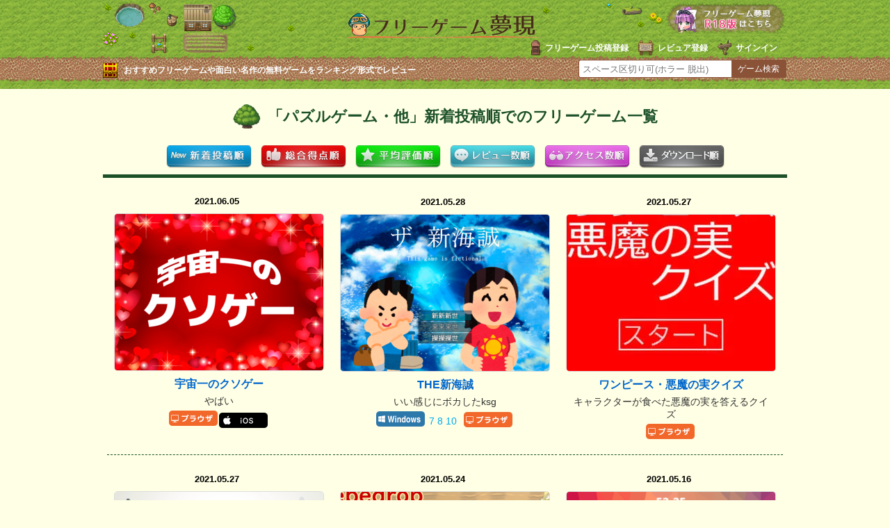

--- FILE ---
content_type: text/html; charset=UTF-8
request_url: https://freegame-mugen.jp/puzzle/?page=9
body_size: 7963
content:
<!DOCTYPE html>
<html lang="ja" dir="ltr">
<head>
<!-- Google tag (gtag.js) -->
<script async src="https://www.googletagmanager.com/gtag/js?id=G-13B8G3GQEG"></script>
<script>
  window.dataLayer = window.dataLayer || [];
  function gtag(){dataLayer.push(arguments);}
  gtag('js', new Date());

  gtag('config', 'G-13B8G3GQEG');
</script>
<meta charset="utf-8">
<link rel="alternate" media="only screen and (max-width: 640px)" href="https://freegame-mugen.jp/sp/puzzle/?page=9" />
<meta name="viewport" content="width=device-width, initial-scale=1.0">
<title>パズルゲーム・他新着投稿順でのフリーゲーム一覧(9ページ目) ［フリーゲーム夢現］</title>
<meta name="description" content="パズルゲーム・他新着投稿順(9ページ目)：新作から定番の名作フリーゲームまで、投票やコメントによって人気の無料ゲームがランキング形式でわかる紹介サイトです。" />
<!--[if lte IE 9]><script src="/js/html5.js" type="text/javascript"></script><![endif]-->
<link href="/css/base.css?v=251225" rel="stylesheet" type="text/css" media="all" />
<link href="/css/category.css?v=240428" rel="stylesheet" type="text/css" media="all" />
<!--[if lte IE 8]><link href="/css/ie.css" rel="stylesheet" type="text/css" media="all" /><![endif]-->
<link type="text/css" media="only screen and (max-width:599px)" href="/css/sp_category.css" rel="stylesheet" />
<meta name="application-name" content="フリーゲーム夢現"/>
<link rel="shortcut icon" href="/favicon.ico" type="image/vnd.microsoft.icon">
<link rel="icon" href="/favicon.ico" type="image/vnd.microsoft.icon">
<link rel="apple-touch-icon" sizes="57x57" href="/apple-touch-icon-57x57.png">
<link rel="apple-touch-icon" sizes="60x60" href="/apple-touch-icon-60x60.png">
<link rel="apple-touch-icon" sizes="72x72" href="/apple-touch-icon-72x72.png">
<link rel="apple-touch-icon" sizes="76x76" href="/apple-touch-icon-76x76.png">
<link rel="apple-touch-icon" sizes="114x114" href="/apple-touch-icon-114x114.png">
<link rel="apple-touch-icon" sizes="120x120" href="/apple-touch-icon-120x120.png">
<link rel="apple-touch-icon" sizes="144x144" href="/apple-touch-icon-144x144.png">
<link rel="apple-touch-icon" sizes="152x152" href="/apple-touch-icon-152x152.png">
<link rel="apple-touch-icon" sizes="180x180" href="/apple-touch-icon-180x180.png">
<link rel="icon" type="image/png" href="/favicon-32x32.png" sizes="32x32">
<link rel="icon" type="image/png" href="/android-chrome-192x192.png" sizes="192x192">
<link rel="icon" type="image/png" href="/favicon-96x96.png" sizes="96x96">
<link rel="icon" type="image/png" href="/favicon-16x16.png" sizes="16x16">
<link rel="manifest" href="/manifest.json">
<meta name="msapplication-TileColor" content="#ffc40d">
<meta name="msapplication-TileImage" content="/mstile-144x144.png">
<meta name="theme-color" content="#ffffe5">
<link rel="prev" href="http://freegame-mugen.jp/puzzle/index.html?page=8" />
<link rel="next" href="http://freegame-mugen.jp/puzzle/index.html?page=10" />
<!-- マイクロアド全画面・オーバーレイ広告タグ -->
<script src="https://rise.enhance.co.jp/eot.js?eotId=EOT-8HFBF9XM"></script>
</head>
<body>
<header>
  <div id="header">
    <div id="logo"><a href="/"><img src="/img/logo.png" alt="フリーゲーム夢現" width="287" height="37" /></a></div>
    <ul id="signin-widget-content" class="member">
    </ul>
    <p class="desc">おすすめフリーゲームや面白い名作の無料ゲームをランキング形式でレビュー</p>
    <div id="spgLink"><a href="/age_check.html"><img src="/img/banner_elog.png" alt="エロゲと饗へ" width="176" height="50" /></a></div>
    <div id="fsearch"></div>
  </div>
</header>

<div id="wrapper">
  
  <section id="gameList">
    <h1 class="puzzle">「パズルゲーム・他」新着投稿順でのフリーゲーム一覧</h1>
    <ul id="sortAction" class="sortActionpuzzle">
      <li><a href="/puzzle/"><img src="/img/button_sort_new.png" width="123" height="33" alt="新着投稿順" /></a></li>
      <li><a href="/puzzle/rating.html"><img src="/img/button_sort_total.png" width="123" height="33" alt="総合点数順" /></a></li>
      <li><a href="/puzzle/avg.html"><img src="/img/button_sort_average.png" width="123" height="33" alt="平均評価順" /></a></li>
      <li><a href="/puzzle/review.html"><img src="/img/button_sort_review.png" width="123" height="33" alt="レビュー数順" /></a></li>
      <li><a href="/puzzle/access.html"><img src="/img/button_sort_access.png" width="123" height="33" alt="アクセス数順" /></a></li>
      <li><a href="/puzzle/download.html"><img src="/img/button_sort_download.png" width="123" height="33" alt="ダウンロード数順" /></a></li>
    </ul>
    
    <div id="categoryContents">
    <ul id="catalog" class="puzzle">
      <li><a href="/puzzle/game_9536.html" onfocus="this.blur()">
        <div class="category"><span class="entrydate">2021.06.05</span></div>
        <div class="gi"><img src="https://ytt26ko6.user.webaccel.jp/images/2021/06/item-20210605173031-thumb-300xauto-59470.png" alt="宇宙一のクソゲーのイメージ" width="300" height="229" loading="lazy" decoding="async" /></div>
        <p class="gt">宇宙一のクソゲー</p>
        <p class="sd">やばい</p>
        
        <div class="os"><span class="osbrowser"><img src="/img/icon_os_browser.png" alt="ブラウザ上で動作" width="70" height="22" /></span><span class="osios"><img src="/img/icon_os_ios.png" alt="iPhoneで動作" width="70" height="22" /></span></div>
      </a></li>
      <li><a href="/puzzle/game_9524.html" onfocus="this.blur()">
        <div class="category"><span class="entrydate">2021.05.28</span></div>
        <div class="gi"><img src="https://ytt26ko6.user.webaccel.jp/images/2021/05/item-20210528214148-thumb-300xauto-59405.png" alt="THE新海誠のイメージ" width="300" height="229" loading="lazy" decoding="async" /></div>
        <p class="gt">THE新海誠</p>
        <p class="sd">いい感じにボカしたksg</p>
        
        <div class="os"><span class="oswin"><img src="/img/icon_os_windows.png" alt="Windows" width="70" height="22" /> 7 8 10</span><span class="osbrowser"><img src="/img/icon_os_browser.png" alt="ブラウザ上で動作" width="70" height="22" /></span></div>
      </a></li>
      <li><a href="/puzzle/game_9522.html" onfocus="this.blur()">
        <div class="category"><span class="entrydate">2021.05.27</span></div>
        <div class="gi"><img src="https://ytt26ko6.user.webaccel.jp/images/2021/05/item-20210527215146-thumb-300x300-59397.jpg" alt="ワンピース・悪魔の実クイズのイメージ" width="300" height="300" loading="lazy" decoding="async" /></div>
        <p class="gt">ワンピース・悪魔の実クイズ</p>
        <p class="sd">キャラクターが食べた悪魔の実を答えるクイズ</p>
        
        <div class="os"><span class="osbrowser"><img src="/img/icon_os_browser.png" alt="ブラウザ上で動作" width="70" height="22" /></span></div>
      </a></li>
      <li><a href="/puzzle/game_9520.html" onfocus="this.blur()">
        <div class="category"><span class="entrydate">2021.05.27</span></div>
        <div class="gi"><img src="https://ytt26ko6.user.webaccel.jp/images/2021/05/item-20210527071458-thumb-300xauto-59390.png" alt="定番の四川省のイメージ" width="300" height="255" loading="lazy" decoding="async" /></div>
        <p class="gt">定番の四川省</p>
        <p class="sd">麻雀牌を使った定番タイプの四川省パズル</p>
        
        <div class="os"><span class="osbrowser"><img src="/img/icon_os_browser.png" alt="ブラウザ上で動作" width="70" height="22" /></span></div>
      </a></li>
      <li><a href="/puzzle/game_9517.html" onfocus="this.blur()">
        <div class="category"><span class="entrydate">2021.05.24</span></div>
        <div class="gi"><img src="https://ytt26ko6.user.webaccel.jp/images/2023/03/item-20230320151916-thumb-300x300-69035.png" alt="Rebedrop -リベドロップ-のイメージ" width="300" height="300" loading="lazy" decoding="async" /></div>
        <p class="gt">Rebedrop -リベドロップ-</p>
        <p class="sd">失敗したら即落下！ スリル満点の運試しミニゲーム！</p>
        
        <div class="os"><span class="oswin"><img src="/img/icon_os_windows.png" alt="Windows" width="70" height="22" /> 7 8 10</span></div>
      </a></li>
      <li><a href="/puzzle/game_9497.html" onfocus="this.blur()">
        <div class="category"><span class="entrydate">2021.05.16</span></div>
        <div class="gi"><img src="https://ytt26ko6.user.webaccel.jp/images/2021/05/item-20210516125620-thumb-300xauto-59279.png" alt="エクストリームQTEのイメージ" width="300" height="225" loading="lazy" decoding="async" /></div>
        <p class="gt">エクストリームQTE</p>
        <p class="sd">PS、Switch、Xboxの配列に合わせてボタンを押すゲーム</p>
        
        <div class="os"><span class="oswin"><img src="/img/icon_os_windows.png" alt="Windows" width="70" height="22" /> 7 8 10</span></div>
      </a></li>
      <li><a href="/puzzle/game_9489.html" onfocus="this.blur()">
        <div class="category"><span class="entrydate">2021.05.12</span></div>
        <div class="gi"><img src="https://ytt26ko6.user.webaccel.jp/images/2025/11/item-20251126170929-thumb-300x300-92158.png" alt="フィギュアカート2のイメージ" width="300" height="300" loading="lazy" decoding="async" /></div>
        <p class="gt">フィギュアカート2</p>
        <p class="sd">12個の人形たちが挑む!! レースゲームの第二弾!!</p>
        
        <div class="os"><span class="oswin"><img src="/img/icon_os_windows.png" alt="Windows" width="70" height="22" /> 10 11</span></div>
      </a></li>
      <li><a href="/puzzle/game_9487.html" onfocus="this.blur()">
        <div class="category"><span class="entrydate">2021.05.10</span></div>
        <div class="gi"><img src="https://ytt26ko6.user.webaccel.jp/images/2021/05/item-20210510132118-thumb-300xauto-59195.png" alt="うぃっちーずりばーし！のイメージ" width="300" height="225" loading="lazy" decoding="async" /></div>
        <p class="gt">うぃっちーずりばーし！</p>
        <p class="sd">魔法で一発逆転！？　魔女っ子達のリバーシブルゲーム！</p>
        
        <div class="os"><span class="oswin"><img src="/img/icon_os_windows.png" alt="Windows" width="70" height="22" /> 2000 XP Vista 7 8 10</span></div>
      </a></li>
      <li><a href="/puzzle/game_9486.html" onfocus="this.blur()">
        <div class="category"><span class="entrydate">2021.05.10</span></div>
        <div class="gi"><img src="https://ytt26ko6.user.webaccel.jp/images/2021/05/item-20210510131138-thumb-300xauto-59192.png" alt="ウディれ！ジャッキーちゃん - Create a game ! -のイメージ" width="300" height="225" loading="lazy" decoding="async" /></div>
        <p class="gt">ウディれ！ジャッキーちゃん - Create a game ! -</p>
        <p class="sd">ボタン連打でゲーム制作者を応援しよう！</p>
        
        <div class="os"><span class="oswin"><img src="/img/icon_os_windows.png" alt="Windows" width="70" height="22" /> 2000 XP Vista 7 8 10</span></div>
      </a></li>
      <li><a href="/puzzle/game_9472.html" onfocus="this.blur()">
        <div class="category"><span class="entrydate">2021.05.04</span></div>
        <div class="gi"><img src="https://ytt26ko6.user.webaccel.jp/images/2021/05/item-20210504143958-thumb-300x300-59059.png" alt="2WaysDungeonのイメージ" width="300" height="300" loading="lazy" decoding="async" /></div>
        <p class="gt">2WaysDungeon</p>
        <p class="sd">ダンジョンを進みつつ敵を殴り倒すゲーム</p>
        
        <div class="os"><span class="oswin"><img src="/img/icon_os_windows.png" alt="Windows" width="70" height="22" /> 8 10</span></div>
      </a></li>
      <li><a href="/puzzle/game_9471.html" onfocus="this.blur()">
        <div class="category"><span class="entrydate">2021.05.03</span></div>
        <div class="gi"><img src="https://ytt26ko6.user.webaccel.jp/images/2023/04/item-20230408003030-thumb-200x200-69371.jpg" alt="マッスルドーナツのイメージ" width="300" height="300" loading="lazy" decoding="async" /></div>
        <p class="gt">マッスルドーナツ</p>
        <p class="sd">筋肉をもりもり強くしてあらゆる敵を筋肉で圧倒するRPGゲームです。 </p>
        
        <div class="os"><span class="osbrowser"><img src="/img/icon_os_browser.png" alt="ブラウザ上で動作" width="70" height="22" /></span></div>
      </a></li>
      <li><a href="/puzzle/game_9469.html" onfocus="this.blur()">
        <div class="category"><span class="entrydate">2021.05.03</span></div>
        <div class="gi"><img src="https://ytt26ko6.user.webaccel.jp/images/2021/05/item-20210503054827-thumb-300x300-59048.png" alt="オタク年齢診断（ブラウザ版）のイメージ" width="300" height="300" loading="lazy" decoding="async" /></div>
        <p class="gt">オタク年齢診断（ブラウザ版）</p>
        <p class="sd">あなたの“オタク年齢”は何才ですか？</p>
        
        <div class="os"><span class="osbrowser"><img src="/img/icon_os_browser.png" alt="ブラウザ上で動作" width="70" height="22" /></span></div>
      </a></li>
      <li><a href="/puzzle/game_9453.html" onfocus="this.blur()">
        <div class="category"><span class="entrydate">2021.04.25</span></div>
        <div class="gi"><img src="https://ytt26ko6.user.webaccel.jp/images/2021/04/item-20210425232407-thumb-300xauto-58897.png" alt="シルエットシャドウのイメージ" width="300" height="225" loading="lazy" decoding="async" /></div>
        <p class="gt">シルエットシャドウ</p>
        <p class="sd">シルエットの正体を当てるクイズゲーム</p>
        
        <div class="os"><span class="oswin"><img src="/img/icon_os_windows.png" alt="Windows" width="70" height="22" /> 95 98 Me 2000 XP Vista NT 7 8 10</span></div>
      </a></li>
      <li><a href="/puzzle/game_9432.html" onfocus="this.blur()">
        <div class="category"><span class="entrydate">2021.04.10</span></div>
        <div class="gi"><img src="https://ytt26ko6.user.webaccel.jp/images/2021/04/item-20210417185445-thumb-300x300-58754.png" alt="【フルボイス】明晰スリープラーニングのイメージ" width="300" height="300" loading="lazy" decoding="async" /></div>
        <p class="gt">【フルボイス】明晰スリープラーニング</p>
        <p class="sd">SFタイピングアドベンチャー(PC専用)</p>
        
        <div class="os"><span class="osbrowser"><img src="/img/icon_os_browser.png" alt="ブラウザ上で動作" width="70" height="22" /></span></div>
      </a></li>
      <li><a href="/puzzle/game_9413.html" onfocus="this.blur()">
        <div class="category"><span class="entrydate">2021.03.27</span></div>
        <div class="gi"><img src="https://ytt26ko6.user.webaccel.jp/images/2021/03/item-20210327132442-thumb-300x300-58547.png" alt="なぞのばしょからの脱出Rのイメージ" width="300" height="300" loading="lazy" decoding="async" /></div>
        <p class="gt">なぞのばしょからの脱出R</p>
        <p class="sd">一風変わった脱出ゲームです</p>
        
        <div class="os"><span class="oswin"><img src="/img/icon_os_windows.png" alt="Windows" width="70" height="22" /> 7 8 10</span></div>
      </a></li>
      <li><a href="/puzzle/game_9401.html" onfocus="this.blur()">
        <div class="category"><span class="entrydate">2021.03.20</span></div>
        <div class="gi"><img src="https://ytt26ko6.user.webaccel.jp/images/2021/03/item-20210320151749-thumb-300x300-58479.jpg" alt="対戦!連鎖パズル『パズトリ』のイメージ" width="300" height="300" loading="lazy" decoding="async" /></div>
        <p class="gt">対戦!連鎖パズル『パズトリ』</p>
        <p class="sd">連鎖で一発逆転!? 対戦落ち物パズル</p>
        
        <div class="os"><span class="osbrowser"><img src="/img/icon_os_browser.png" alt="ブラウザ上で動作" width="70" height="22" /></span></div>
      </a></li>
      <li><a href="/puzzle/game_9397.html" onfocus="this.blur()">
        <div class="category"><span class="entrydate">2021.03.15</span></div>
        <div class="gi"><img src="https://ytt26ko6.user.webaccel.jp/images/2021/03/item-20210315195932-thumb-300x300-58431.png" alt="大地の剣カートのイメージ" width="300" height="300" loading="lazy" decoding="async" /></div>
        <p class="gt">大地の剣カート</p>
        <p class="sd">レースゲーム</p>
        
        <div class="os"><span class="osbrowser"><img src="/img/icon_os_browser.png" alt="ブラウザ上で動作" width="70" height="22" /></span></div>
      </a></li>
      <li><a href="/puzzle/game_9395.html" onfocus="this.blur()">
        <div class="category"><span class="entrydate">2021.03.15</span></div>
        <div class="gi"><img src="https://ytt26ko6.user.webaccel.jp/images/2021/03/item-20210315021843-thumb-300x300-58406.png" alt="プリンキピア・アルケミアのイメージ" width="300" height="300" loading="lazy" decoding="async" /></div>
        <p class="gt">プリンキピア・アルケミア</p>
        <p class="sd">じっくり悩める錬金術プログラミングパズルゲーム。</p>
        
        <div class="os"><span class="oswin"><img src="/img/icon_os_windows.png" alt="Windows" width="70" height="22" /> 7 8 10</span></div>
      </a></li>
      <li><a href="/puzzle/game_9389.html" onfocus="this.blur()">
        <div class="category"><span class="entrydate">2021.03.10</span></div>
        <div class="gi"><img src="https://ytt26ko6.user.webaccel.jp/images/2021/03/item-20210310023509-thumb-300x300-58352.png" alt="ホワイトデーは倍返し！　ひたすらタップして焼きたてパンケーキをお届けしよう。のイメージ" width="300" height="300" loading="lazy" decoding="async" /></div>
        <p class="gt">ホワイトデーは倍返し！　ひたすらタップして焼きたてパンケーキをお届けしよう。</p>
        <p class="sd">超シンプルなタップゲーム、必要なのは連打力のみ。</p>
        
        <div class="os"><span class="osandroid"><img src="/img/icon_os_android.png" alt="androidで動作" width="70" height="22" /></span></div>
      </a></li>
      <li><a href="/puzzle/game_9385.html" onfocus="this.blur()">
        <div class="category"><span class="entrydate">2021.03.07</span></div>
        <div class="gi"><img src="https://ytt26ko6.user.webaccel.jp/images/2021/03/item-20210307171718-thumb-300xauto-58325.png" alt="偽称オートプシーのイメージ" width="300" height="225" loading="lazy" decoding="async" /></div>
        <p class="gt">偽称オートプシー</p>
        <p class="sd">アンドロイド少女剖検ゲーム</p>
        <div class="ageLimit R15">R-15指定（15歳未満禁止）</div>
        <div class="os"><span class="oswin"><img src="/img/icon_os_windows.png" alt="Windows" width="70" height="22" /> 7 8 10</span></div>
      </a></li>
      <li><a href="/puzzle/game_9377.html" onfocus="this.blur()">
        <div class="category"><span class="entrydate">2021.03.04</span></div>
        <div class="gi"><img src="https://ytt26ko6.user.webaccel.jp/images/2021/03/item-20210304232351-thumb-300x300-58268.png" alt="リトルファームクリッカーのイメージ" width="300" height="300" loading="lazy" decoding="async" /></div>
        <p class="gt">リトルファームクリッカー</p>
        <p class="sd">自分だけの農園を経営しよう！</p>
        
        <div class="os"><span class="osbrowser"><img src="/img/icon_os_browser.png" alt="ブラウザ上で動作" width="70" height="22" /></span></div>
      </a></li>
      <li><a href="/puzzle/game_9370.html" onfocus="this.blur()">
        <div class="category"><span class="entrydate">2021.02.25</span></div>
        <div class="gi"><img src="https://ytt26ko6.user.webaccel.jp/images/2021/02/item-20210225173546-thumb-300xauto-58213.png" alt="ATSUMEのイメージ" width="300" height="213" loading="lazy" decoding="async" /></div>
        <p class="gt">ATSUME</p>
        <p class="sd">アイテムをATSUMEよう！</p>
        
        <div class="os"><span class="oswin"><img src="/img/icon_os_windows.png" alt="Windows" width="70" height="22" /> XP Vista 7 8 10</span></div>
      </a></li>
      <li><a href="/puzzle/game_9368.html" onfocus="this.blur()">
        <div class="category"><span class="entrydate">2021.02.24</span></div>
        <div class="gi"><img src="https://ytt26ko6.user.webaccel.jp/images/2021/02/item-20210224192415-thumb-300x300-58199.png" alt="バッジ獲得RTAのイメージ" width="300" height="300" loading="lazy" decoding="async" /></div>
        <p class="gt">バッジ獲得RTA</p>
        <p class="sd">競え！バッジ獲得のその先へ・・・</p>
        
        <div class="os"><span class="oswin"><img src="/img/icon_os_windows.png" alt="Windows" width="70" height="22" /> 10</span><span class="osbrowser"><img src="/img/icon_os_browser.png" alt="ブラウザ上で動作" width="70" height="22" /></span></div>
      </a></li>
      <li><a href="/puzzle/game_9361.html" onfocus="this.blur()">
        <div class="category"><span class="entrydate">2021.02.21</span></div>
        <div class="gi"><img src="https://ytt26ko6.user.webaccel.jp/images/2021/02/item-20210221231209-thumb-300xauto-58138.jpg" alt="自作パチスロゲーム「魔女魂」のイメージ" width="300" height="250" loading="lazy" decoding="async" /></div>
        <p class="gt">自作パチスロゲーム「魔女魂」</p>
        <p class="sd">液晶画面を搭載したA+ATタイプの超本格派パチスロゲーム</p>
        
        <div class="os"><span class="oswin"><img src="/img/icon_os_windows.png" alt="Windows" width="70" height="22" /> XP Vista 7 8 10</span></div>
      </a></li>
      <li><a href="/puzzle/game_9342.html" onfocus="this.blur()">
        <div class="category"><span class="entrydate">2021.02.13</span></div>
        <div class="gi"><img src="https://ytt26ko6.user.webaccel.jp/images/2021/02/item-20210213202319-thumb-300x300-58010.jpg" alt="Circlumのイメージ" width="300" height="300" loading="lazy" decoding="async" /></div>
        <p class="gt">Circlum</p>
        <p class="sd">プロセカ X osu!? 新感覚リズムゲーム</p>
        
        <div class="os"><span class="oswin"><img src="/img/icon_os_windows.png" alt="Windows" width="70" height="22" /> 8 10</span><span class="osbrowser"><img src="/img/icon_os_browser.png" alt="ブラウザ上で動作" width="70" height="22" /></span></div>
      </a></li>
      <li><a href="/puzzle/game_9333.html" onfocus="this.blur()">
        <div class="category"><span class="entrydate">2021.02.09</span></div>
        <div class="gi"><img src="https://ytt26ko6.user.webaccel.jp/images/2021/02/item-20210209004434-thumb-300xauto-57963.png" alt="うぱうぱパズルのイメージ" width="300" height="225" loading="lazy" decoding="async" /></div>
        <p class="gt">うぱうぱパズル</p>
        <p class="sd">うぱうぱ！5分で遊べる簡単パズル</p>
        
        <div class="os"></div>
      </a></li>
      <li><a href="/puzzle/game_9306.html" onfocus="this.blur()">
        <div class="category"><span class="entrydate">2021.02.02</span></div>
        <div class="gi"><img src="https://ytt26ko6.user.webaccel.jp/images/2021/02/item-20210202074801-thumb-300xauto-57792.png" alt="上司の顔色のイメージ" width="300" height="229" loading="lazy" decoding="async" /></div>
        <p class="gt">上司の顔色</p>
        <p class="sd">お茶攻め</p>
        
        <div class="os"><span class="osbrowser"><img src="/img/icon_os_browser.png" alt="ブラウザ上で動作" width="70" height="22" /></span></div>
      </a></li>
      <li><a href="/puzzle/game_9304.html" onfocus="this.blur()">
        <div class="category"><span class="entrydate">2021.02.02</span></div>
        <div class="gi"><img src="https://ytt26ko6.user.webaccel.jp/images/2021/02/item-20210202071611-thumb-300xauto-57783.png" alt="あ〜〜わさびぺろぺろ！ クンカクンカ！アーーッ！ わさびぃー！！ｱ〜〜〜〜〜 〜〜ｯｯのイメージ" width="300" height="229" loading="lazy" decoding="async" /></div>
        <p class="gt">あ〜〜わさびぺろぺろ！ クンカクンカ！アーーッ！ わさびぃー！！ｱ〜〜〜〜〜 〜〜ｯｯ</p>
        <p class="sd">OLがわさびをひたすらぺろぺろするクソゲーです。</p>
        
        <div class="os"><span class="osbrowser"><img src="/img/icon_os_browser.png" alt="ブラウザ上で動作" width="70" height="22" /></span><span class="osios"><img src="/img/icon_os_ios.png" alt="iPhoneで動作" width="70" height="22" /></span></div>
      </a></li>
      <li><a href="/puzzle/game_9275.html" onfocus="this.blur()">
        <div class="category"><span class="entrydate">2021.01.16</span></div>
        <div class="gi"><img src="https://ytt26ko6.user.webaccel.jp/images/2021/01/item-20210116125858-thumb-300xauto-57584.jpg" alt="麻雀パズル9のイメージ" width="300" height="244" loading="lazy" decoding="async" /></div>
        <p class="gt">麻雀パズル9</p>
        <p class="sd">麻雀牌の山から牌を取り除いていくパズルゲームの第9弾</p>
        
        <div class="os"><span class="osbrowser"><img src="/img/icon_os_browser.png" alt="ブラウザ上で動作" width="70" height="22" /></span></div>
      </a></li>
      <li><a href="/puzzle/game_9255.html" onfocus="this.blur()">
        <div class="category"><span class="entrydate">2021.01.03</span></div>
        <div class="gi"><img src="https://ytt26ko6.user.webaccel.jp/images/2021/01/item-20210106091705-thumb-300xauto-57427.jpg" alt="みかんもっちもち ～ 100万円ボーナスの特別作業 ～のイメージ" width="300" height="225" loading="lazy" decoding="async" /></div>
        <p class="gt">みかんもっちもち ～ 100万円ボーナスの特別作業 ～</p>
        <p class="sd">ベルトコンベアを流れて来る不良品の鏡餅を見つけて、みかんを乗せるゲームです。</p>
        
        <div class="os"><span class="oswin"><img src="/img/icon_os_windows.png" alt="Windows" width="70" height="22" /> 8 10</span></div>
      </a></li>
      <li><a href="/puzzle/game_9234.html" onfocus="this.blur()">
        <div class="category"><span class="entrydate">2020.12.25</span></div>
        <div class="gi"><img src="https://ytt26ko6.user.webaccel.jp/images/2021/12/item-20211215171736-thumb-300x300-62295.jpg" alt="サンタ苦労す ～ 強制労働のサンタの現実 ～のイメージ" width="300" height="300" loading="lazy" decoding="async" /></div>
        <p class="gt">サンタ苦労す ～ 強制労働のサンタの現実 ～</p>
        <p class="sd">サンタさんとなって、子供たちにプレゼントを配るパズルゲームです。</p>
        
        <div class="os"><span class="oswin"><img src="/img/icon_os_windows.png" alt="Windows" width="70" height="22" /> 8 10 11</span></div>
      </a></li>
      <li><a href="/puzzle/game_9204.html" onfocus="this.blur()">
        <div class="category"><span class="entrydate">2020.12.13</span></div>
        <div class="gi"><img src="https://ytt26ko6.user.webaccel.jp/images/2023/03/item-20230312130858-thumb-300x300-68833.png" alt="スパッツくじ-Remake- フルグラフィックエディションのイメージ" width="300" height="300" loading="lazy" decoding="async" /></div>
        <p class="gt">スパッツくじ-Remake- フルグラフィックエディション</p>
        <p class="sd">あの”スパッツくじ”が新しく生まれ変わった！？ 新要素満載の性癖全開3Dミニゲーム！</p>
        
        <div class="os"><span class="oswin"><img src="/img/icon_os_windows.png" alt="Windows" width="70" height="22" /> 7 8 10</span></div>
      </a></li>
      <li><a href="/puzzle/game_9199.html" onfocus="this.blur()">
        <div class="category"><span class="entrydate">2020.12.10</span></div>
        <div class="gi"><img src="https://ytt26ko6.user.webaccel.jp/images/2025/11/item-20251126170508-thumb-300xauto-92151.png" alt="そろえて!!ジュエルのイメージ" width="300" height="225" loading="lazy" decoding="async" /></div>
        <p class="gt">そろえて!!ジュエル</p>
        <p class="sd">宝石を揃えてゲットしハイスコアを目指すパズルゲーム</p>
        
        <div class="os"><span class="oswin"><img src="/img/icon_os_windows.png" alt="Windows" width="70" height="22" /> 10 11</span></div>
      </a></li>
      <li><a href="/puzzle/game_9176.html" onfocus="this.blur()">
        <div class="category"><span class="entrydate">2020.11.28</span></div>
        <div class="gi"><img src="https://ytt26ko6.user.webaccel.jp/images/2020/11/item-20201128005640-thumb-150x150-56942.jpg" alt="ブロック崩しのイメージ" width="300" height="300" loading="lazy" decoding="async" /></div>
        <p class="gt">ブロック崩し</p>
        <p class="sd">シンプルで軽量！</p>
        
        <div class="os"><span class="osbrowser"><img src="/img/icon_os_browser.png" alt="ブラウザ上で動作" width="70" height="22" /></span></div>
      </a></li>
      <li><a href="/puzzle/game_9164.html" onfocus="this.blur()">
        <div class="category"><span class="entrydate">2020.11.21</span></div>
        <div class="gi"><img src="https://ytt26ko6.user.webaccel.jp/images/2020/11/item-20201121153018-thumb-300xauto-56855.png" alt="COLORSのイメージ" width="300" height="237" loading="lazy" decoding="async" /></div>
        <p class="gt">COLORS</p>
        <p class="sd">１分間で　ゆるーく　アイテムを　避けて集めて　高得点を狙え</p>
        
        <div class="os"><span class="oswin"><img src="/img/icon_os_windows.png" alt="Windows" width="70" height="22" /> XP Vista 7 8 10</span></div>
      </a></li>
      <li><a href="/puzzle/game_9149.html" onfocus="this.blur()">
        <div class="category"><span class="entrydate">2020.11.12</span></div>
        <div class="gi"><img src="https://ytt26ko6.user.webaccel.jp/images/2025/11/item-20251126165558-thumb-300xauto-92140.png" alt="フィギュアカートのイメージ" width="300" height="225" loading="lazy" decoding="async" /></div>
        <p class="gt">フィギュアカート</p>
        <p class="sd">12個の人形たちが挑む!!マリオカートみたいなレースゲーム</p>
        
        <div class="os"><span class="oswin"><img src="/img/icon_os_windows.png" alt="Windows" width="70" height="22" /> 10 11</span></div>
      </a></li>
      <li><a href="/puzzle/game_9137.html" onfocus="this.blur()">
        <div class="category"><span class="entrydate">2020.11.07</span></div>
        <div class="gi"><img src="https://ytt26ko6.user.webaccel.jp/images/2020/11/item-20201107193850-thumb-300x300-56639.jpg" alt="RouteTilesのイメージ" width="300" height="300" loading="lazy" decoding="async" /></div>
        <p class="gt">RouteTiles</p>
        <p class="sd">タイルをスライドさせて線をつなげるパズルゲームです。</p>
        
        <div class="os"><span class="oswin"><img src="/img/icon_os_windows.png" alt="Windows" width="70" height="22" /> 10</span><span class="osmac"><img src="/img/icon_os_mac.png" alt="Mac" width="70" height="22" /></span></div>
      </a></li>
      <li><a href="/puzzle/game_9135.html" onfocus="this.blur()">
        <div class="category"><span class="entrydate">2020.11.06</span></div>
        <div class="gi"><img src="https://ytt26ko6.user.webaccel.jp/images/2020/11/item-20201106100154-thumb-300xauto-56624.png" alt="ころねがちゃのイメージ" width="300" height="225" loading="lazy" decoding="async" /></div>
        <p class="gt">ころねがちゃ</p>
        <p class="sd">戌神ころねチャンネル登録者数１００万人記念！</p>
        
        <div class="os"><span class="oswin"><img src="/img/icon_os_windows.png" alt="Windows" width="70" height="22" /> 8 10</span></div>
      </a></li>
      <li><a href="/puzzle/game_9115.html" onfocus="this.blur()">
        <div class="category"><span class="entrydate">2020.10.28</span></div>
        <div class="gi"><img src="https://ytt26ko6.user.webaccel.jp/images/2020/10/item-20201028084205-thumb-300xauto-56489.jpg" alt="自作パチスロゲーム「フル・オブ・ドリームズ」のイメージ" width="300" height="250" loading="lazy" decoding="async" /></div>
        <p class="gt">自作パチスロゲーム「フル・オブ・ドリームズ」</p>
        <p class="sd">A+RTタイプの超本格派パチスロゲーム</p>
        
        <div class="os"><span class="oswin"><img src="/img/icon_os_windows.png" alt="Windows" width="70" height="22" /> XP Vista 7 8 10</span></div>
      </a></li>
      <li><a href="/puzzle/game_9112.html" onfocus="this.blur()">
        <div class="category"><span class="entrydate">2020.10.23</span></div>
        <div class="gi"><img src="https://ytt26ko6.user.webaccel.jp/images/2020/10/item-20201023080629-thumb-300xauto-56461.jpg" alt="都道府県コネクトのイメージ" width="300" height="219" loading="lazy" decoding="async" /></div>
        <p class="gt">都道府県コネクト</p>
        <p class="sd">都道府県と県庁所在地を使った四川省パズル</p>
        
        <div class="os"><span class="osbrowser"><img src="/img/icon_os_browser.png" alt="ブラウザ上で動作" width="70" height="22" /></span></div>
      </a></li>
      <li><a href="/puzzle/game_9111.html" onfocus="this.blur()">
        <div class="category"><span class="entrydate">2020.10.20</span></div>
        <div class="gi"><img src="https://ytt26ko6.user.webaccel.jp/images/2020/10/item-20201025022318-thumb-300xauto-56475.jpg" alt="ナンジャコーリャのイメージ" width="300" height="235" loading="lazy" decoding="async" /></div>
        <p class="gt">ナンジャコーリャ</p>
        <p class="sd">超絶ショボ過ぎる放置系RPG</p>
        
        <div class="os"><span class="oswin"><img src="/img/icon_os_windows.png" alt="Windows" width="70" height="22" /> 8 10</span></div>
      </a></li>
      <li><a href="/puzzle/game_9096.html" onfocus="this.blur()">
        <div class="category"><span class="entrydate">2020.10.11</span></div>
        <div class="gi"><img src="https://ytt26ko6.user.webaccel.jp/images/2020/10/item-20201011171232-thumb-300x300-56369.png" alt="BreakOutのイメージ" width="300" height="300" loading="lazy" decoding="async" /></div>
        <p class="gt">BreakOut</p>
        <p class="sd">スクロールするブロック崩し</p>
        
        <div class="os"><span class="oswin"><img src="/img/icon_os_windows.png" alt="Windows" width="70" height="22" /> 7 8 10</span></div>
      </a></li>
      <li><a href="/puzzle/game_9055.html" onfocus="this.blur()">
        <div class="category"><span class="entrydate">2020.09.17</span></div>
        <div class="gi"><img src="https://ytt26ko6.user.webaccel.jp/images/2020/09/item-20200917001423-thumb-300x300-56066.png" alt="PIPE PAZOOLEのイメージ" width="300" height="300" loading="lazy" decoding="async" /></div>
        <p class="gt">PIPE PAZOOLE</p>
        <p class="sd">水道管を繋ぐパズルゲーム</p>
        
        <div class="os"><span class="osbrowser"><img src="/img/icon_os_browser.png" alt="ブラウザ上で動作" width="70" height="22" /></span></div>
      </a></li>
      <li><a href="/puzzle/game_9037.html" onfocus="this.blur()">
        <div class="category"><span class="entrydate">2020.09.08</span></div>
        <div class="gi"><img src="https://ytt26ko6.user.webaccel.jp/images/2020/09/item-20200908225616-thumb-300xauto-55897.jpg" alt="パズまーる。のイメージ" width="300" height="229" loading="lazy" decoding="async" /></div>
        <p class="gt">パズまーる。</p>
        <p class="sd">タップで簡単コンボのパズルゲーム！</p>
        
        <div class="os"><span class="osbrowser"><img src="/img/icon_os_browser.png" alt="ブラウザ上で動作" width="70" height="22" /></span></div>
      </a></li>
      <li><a href="/puzzle/game_9023.html" onfocus="this.blur()">
        <div class="category"><span class="entrydate">2020.09.04</span></div>
        <div class="gi"><img src="https://ytt26ko6.user.webaccel.jp/images/2020/09/item-20200904203119-thumb-300xauto-55766.png" alt="夢遊猫ネクロフィリアのイメージ" width="300" height="225" loading="lazy" decoding="async" /></div>
        <p class="gt">夢遊猫ネクロフィリア</p>
        <p class="sd">可愛いケモショタのそこそこ本格カードゲーム！</p>
        <div class="ageLimit R15">R-15指定（15歳未満禁止）</div>
        <div class="os"><span class="oswin"><img src="/img/icon_os_windows.png" alt="Windows" width="70" height="22" /> 2000 XP Vista NT 7 8 10</span></div>
      </a></li>
    </ul>
    
      <div id="fs-paginate"><ul>
        <li><a href="http://freegame-mugen.jp/puzzle/index.html?page=8">前のページ</a></li>
        
        <li><a href="/puzzle/?page=1">1</a></li>
        <li><span class="delimiter">-</span></li>
        <li><a href="/puzzle/?page=6">6</a></li>
        <li><a href="/puzzle/?page=7">7</a></li>
        <li><a href="/puzzle/?page=8">8</a></li>
        <li class="fs-current"><span class="current">9</span></li>
        <li><a href="/puzzle/?page=10">10</a></li>
        <li><a href="/puzzle/?page=11">11</a></li>
        <li><a href="/puzzle/?page=12">12</a></li>
        <li><span class="delimiter">-</span></li>
        <li><a href="/puzzle/?page=19">19</a></li>
        <li><a href="http://freegame-mugen.jp/puzzle/index.html?page=10">次のページ</a></li>
      </ul></div>
    
    </div>
    
    <div id="categoryLink">
  <div class="category"><img src="/img/h2_category.png" alt="Category" width="100" height="19" /></div>
  <ul>
    <li class="newgame"><a href="/newgames/">新着フリーゲーム</a></li>
    <li class="simulation"><a href="/simulation/">シミュレーション</a></li>
    <li class="action"><a href="/action/">アクション</a></li>
  </ul>
  <ul>
    <li class="roleplaying"><a href="/roleplaying/">ロールプレイング</a></li>
    <li class="adventure"><a href="/adventure/">ADV・ノベル</a></li>
    <li class="shooting"><a href="/shooting/">シューティング</a></li>
  </ul>
  <ul>
    <li class="puzzle"><a href="/puzzle/">パズルゲーム・他</a></li>
    <li class="fighting"><a href="/fighting/">対戦格闘</a></li>
    <li class="foreign"><a href="/foreign/">海外のゲーム</a></li>
  </ul>
  <ul>
    <li class="browser"><a href="/browser/">ブラウザゲーム</a></li>
    <li class="onlinegame"><a href="/onlinegame/">オンラインゲーム</a></li>
    <li class="spapp"><a href="/spapp/">スマホアプリ</a></li>
  </ul>
</div>
  </section>
  
  <div class="adCategoryFooter">
<script async src="//pagead2.googlesyndication.com/pagead/js/adsbygoogle.js"></script>
<!-- mugen_category_footer_responsive -->
<ins class="adsbygoogle"
     style="display:block"
     data-ad-client="ca-pub-4237672307417862"
     data-ad-slot="5673862008"
     data-ad-format="auto"></ins>
<script>
(adsbygoogle = window.adsbygoogle || []).push({});
</script>
</div>

</div>

<div id="footerArea">
<footer>
  <ul id="footerAboutLink">
    <li><a href="/about/">フリーゲームとは</a></li>
    <li><a href="/publish/">フリーゲーム投稿</a></li>
    <li><a href="/publish/reviewer.html">レビュアー登録</a></li>
    <li><a href="/qanda/">よくある質問</a></li>
    <li><a href="/privacy/">PrivacyPolicy</a></li>
    <li><a href="/contact/">お問い合わせ</a></li>
    <li><a href="/about/donation.html">寄付</a></li>
    <li><a href="/link/">Link</a></li>
  </ul>
  <p class="copyright">&copy; 2001-<span id="thisYear"></span> フリーゲーム夢現</p>
<script type="text/javascript">
  date = new Date();
  thisYear = date.getFullYear();
  document.getElementById("thisYear").innerHTML = thisYear;
</script>
</footer>
</div>
<script src="/js/mt.js?v=170201"></script>
<script src="/js/jquery-1.11.2.min.js"></script>
<script>
/* <![CDATA[ */
mtAttachEvent('load', mtUpdateScores);
mtAttachEvent('usersignin', mtUpdateScores);
/* ]]> */
</script>
<script type="text/javascript">
/* <![CDATA[ */
function mtUpdateSignInWidget(u) {
    var el = document.getElementById('signin-widget-content');
    var content = '';
    if (!el) return;
    if (u) {
        if (u && u.is_authenticated) {
            user = u;
            mtSaveUser();
        } else {
            // user really isn't logged in; so let's do this!
            return mtSignIn();
        }
    } else {
        u = mtGetUser();
    }
    if (u && u.name) {
        var url;
        if (u.is_authenticated) {
            url = '/cms/mt-cp.cgi?__mode=view&blog_id=1';
        } else if (u.url) {
            url = u.url;
        } else {
            url = null;
        }
        if (url)
            content = '<li class="userName"><a href="' + url + '">' + u.name + '</a></li>';
        else
            content += '<li class="userName">' + u.name + '</li>';
        if (u.is_author)
            content += '<li class="gamePost"><a href="/cms/mugen_mt6.cgi?__mode=list&_type=entry&blog_id=1">投稿済みゲームを編集</a></li>';
            content += '<li class="gamePost"><a href="/best10/create.html">Best10作成</a></li>';
            content += '<li class="gamePost"><a href="/create-entry.html">ゲームを新規投稿する</a></li>';
            content += '<li class="signOut"><a href="javascript:void(0)" onclick="return mtSignOutOnClick()">サインアウト</a></li>';
    } else if (u && u.is_banned) {
        content = 'このブログにサインインする権限がありません。';
    } else {
        content = '<li class="signUpGame"><a href="/publish/">フリーゲーム投稿登録</a></li>';
        content += '<li class="signUpReviewer"><a href="/publish/reviewer.html">レビュア登録</a></li>';
        content += '<li class="signIn"><a href="javascript:void(0)" onclick="return mtSignInOnClick(\'signin-widget-content\')">サインイン</a></li>';
    }
    el.innerHTML = content;
}
mtAttachEvent('usersignin', mtUpdateSignInWidget);
mtUpdateSignInWidget();
/* ]]> */
</script>
<script src="/flexibleSearch/mustache.js"></script>
<script src="/flexibleSearch/flexibleSearch.js"></script>
<script src="/flexibleSearch/flexibleSearch-config.js"></script>
<link rel="stylesheet" href="//use.fontawesome.com/releases/v5.5.0/css/all.css" integrity="sha384-B4dIYHKNBt8Bc12p+WXckhzcICo0wtJAoU8YZTY5qE0Id1GSseTk6S+L3BlXeVIU" crossorigin="anonymous">
</body>
</html>

--- FILE ---
content_type: text/html; charset=utf-8
request_url: https://www.google.com/recaptcha/api2/aframe
body_size: 269
content:
<!DOCTYPE HTML><html><head><meta http-equiv="content-type" content="text/html; charset=UTF-8"></head><body><script nonce="vZ_Q0GYCUTe_3zv-yyuNqQ">/** Anti-fraud and anti-abuse applications only. See google.com/recaptcha */ try{var clients={'sodar':'https://pagead2.googlesyndication.com/pagead/sodar?'};window.addEventListener("message",function(a){try{if(a.source===window.parent){var b=JSON.parse(a.data);var c=clients[b['id']];if(c){var d=document.createElement('img');d.src=c+b['params']+'&rc='+(localStorage.getItem("rc::a")?sessionStorage.getItem("rc::b"):"");window.document.body.appendChild(d);sessionStorage.setItem("rc::e",parseInt(sessionStorage.getItem("rc::e")||0)+1);localStorage.setItem("rc::h",'1768758374320');}}}catch(b){}});window.parent.postMessage("_grecaptcha_ready", "*");}catch(b){}</script></body></html>